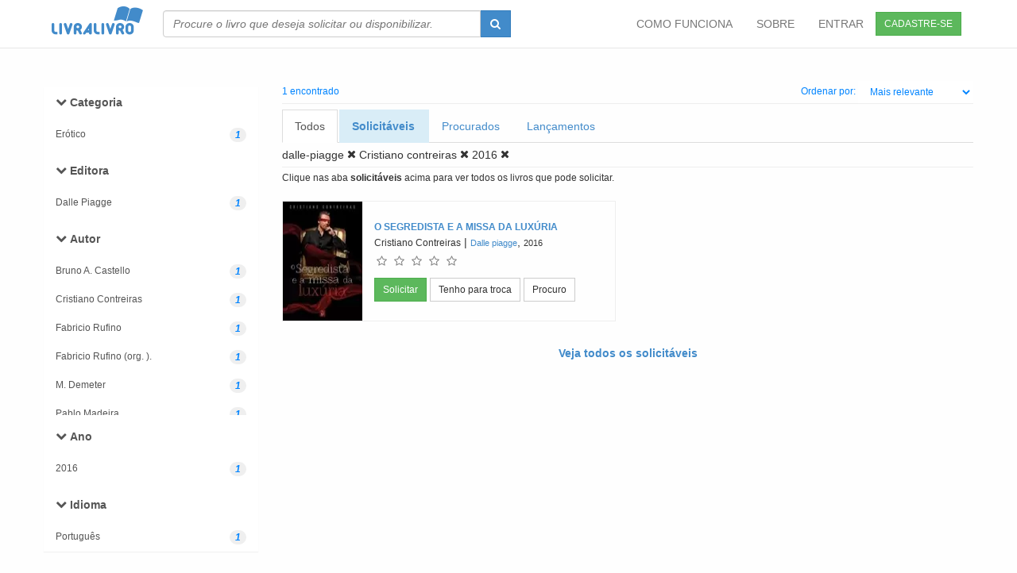

--- FILE ---
content_type: text/html; charset=utf-8
request_url: https://livralivro.com.br/livros/editora/dalle-piagge.html?author=cristiano+contreiras&keyword=dalle-piagge&year=2016
body_size: 5316
content:
<!DOCTYPE HTML PUBLIC "-//W3C//DTD HTML 4.01 Transitional//EN" "http://www.w3.org/TR/html4/loose.dtd">
<html xmlns="http://www.w3.org/1999/xhtml" xml:lang="pt-BR" lang="pt-BR">
	<head>
		<meta name="csrf-param" content="authenticity_token" />
<meta name="csrf-token" content="ij36chO1ipYSTdeHl9vG2AouMr59SUkLV5VTmR2To3/3NGDsGb1gbqQWQWfRHIu4XH/gRRP9S07mdm46GOblTw==" />
		

		<title> Livros - dalle piagge </title>


    <!-- Prefetch DNS for external assets -->

    <link rel="dns-prefetch" href="//www.google-analytics.com">


    <!-- Preconnect for external assets -->

    <link rel="preconnect" href="//www.google-analytics.com" crossorigin>


		<meta http-equiv="content-type" content="text/html; charset=UTF-8" />
		<meta name="viewport" content="width=device-width, initial-scale=1.0"/>
		<meta name="DISTRIBUTION" CONTENT="GLOBAL"/>
		<meta name="AUTHOR" CONTENT="Livra Livro"/>
		<META NAME="GOOGLEBOT" CONTENT="NOARCHIVE"/>

		<meta name="facebook-domain-verification" content="73fwjjate30dsh5znsys7cda94ydmo" />

		<meta property="og:title" content="Troca de livros usados - consumo de colaborativo de livros." />
		<meta property="og:description" content="Troca de livros - Trocar livros é no livralivro.com.br. Trocando livros novos e usado você aumenta seu conhecimento e gasta pouco." />
		<meta property="og:type" content="website" />

		<meta property="og:site_name" content="LivraLivro" />
		<meta property="fb:app_id" content="178866218848085" />
		<meta property="og:image" content="https://livralivro.com.br/small.png" />
		<meta property="og:url" content="https://livralivro.com.br" />
		<meta name="KEYWORDS" CONTENT="Livros,,dalle,piagge" />
		<meta name="DESCRIPTION" CONTENT="Livro - Livros - dalle piagge"/>

      <meta name="ROBOTS" CONTENT="INDEX, FOLLOW"/>
      <meta name="REVISIT-AFTER" CONTENT="1 WEEK"/>



    

    <link rel="preload" as="font" href="/fonts/icomoon.woff2" type="font/woff2" crossorigin="anonymous">

    <link rel="preload" as="font" href="/fonts/livralivro.woff?-kv4fbn" type="font/woff" crossorigin="anonymous">

    <link defer href="/css/font-awesome.min.css" rel="stylesheet"  crossorigin="anonymous">

    <link rel="manifest" href="/manifest.json" />
		
		<link rel="stylesheet" media="screen" href="/assets/application-b630b069c3b19f38c8f5a310ffb20b0edf982bd634ba962869d94697d243690a.css" />


		<script src="/assets/application-ef1f4b6016f81f78229bbd8c8a6705306e1f95d70ad735fc77b3bd9800cb2176.js"></script>



		

		<link async rel="shortcut icon" href="/images/favicon.ico" type="image/x-icon" />


  </head>

	<body id=body>

		<!-- Fixed navbar -->

<div class="navbar navbar-default     navbar-fixed-top" style="background-color: white;">
	<div class="container">

		<div class="navbar-header">
			<a href="/" class="logo"    ><i class="livralivro-logo" style="font-size:55px; " ></i></a>
			<button class="navbar-toggle" type="button" data-toggle="collapse" data-target="#navbar-main">
				<span class="icon-bar"></span>
				<span class="icon-bar"></span>
				<span class="icon-bar"></span>
			</button>

		</div>

		<div class="navbar-collapse collapse" id="navbar-main">

			<form class="navbar-form navbar-left hidden-xs hidden-sm" role="search" action="/books/search" >
				<div class="input-group"  >
					<input type="text" class="form-control book_search"  style="font-style:italic; min-width: 400px; width:100%;"  name="keyword" id=  "book_search"  autocomplete ="off"  placeholder="Procure o livro que deseja solicitar ou disponibilizar." />
					<div class="input-group-btn">
						<button type="submit" class="btn btn-primary " style="height:34px;">
							<span class="fa fa-search"></span>
						</button>
					</div>
				</div>
			</form>

			<a href="/users/sign_up" class=" pull-right btn btn-sm btn-success" style="margin: 15px; ">CADASTRE-SE </a>
			<ul class="nav navbar-nav navbar-right">


          <li  >
            <a href="/como_funciona.html">COMO FUNCIONA</a>
          </li>
          <li  >
            <a href="/about">SOBRE</a>
          </li>



          <li  >
            <a href="/users/sign_in" > ENTRAR</a>
          </li>


			</ul>

		</div><!--/.nav-collapse -->
	</div>

</div>




<!-- end header -->






<form class="  hidden-md hidden-lg" role="search" action="/books/search" style="position:relative; top: 0px; margin:10px;" >

	<div class="input-group" >
		<input type="text" class="form-control book_search" name="keyword" class="font-style:italic;" id=  "book_search"  autocomplete ="off"  placeholder="Procure o livro que deseja solicitar ou disponibilizar." />
		<div class="input-group-btn">
			<button type="submit" class="btn btn-primary " style="height:34px;">
				<span class="fa fa-search"></span>
			</button>
		</div>
	</div>

</form>





		<div id="wrap">
      <br>
<div class="container">
	<br>
<div class="row">
	<div class="col-lg-3">
		<style>
  .noround {
    border-radius: 0px;
    border:none;
  }
</style>

<div id="menu">
  <div class="panel  list-group noround">

      <a style="margin-top: 7px;margin-bottom: 2px;" href="#" class="list-group-item no noround"  data-toggle="collapse"  data-target="#searchlist-category" data-parent="#menu"><i class="fa fa-chevron-down" >  </i> <b >Categoria</b></a>



      <div  class="sublinks  collapse in noround" style="overflow-y:auto; max-height: 200px; border-bottom: 1px;" id="searchlist-category" >


          <a href = "/books/search?author=cristiano+contreiras&amp;keyword=dalle-piagge&amp;year=2016&amp;controller=books&amp;action=search&amp;facet=editora&amp;slug=dalle-piagge&amp;format=html&amp;page=1&amp;category=erótico"  class= "list-group-item noround small">
            <span>Erótico</span> <i class="badge">1</i>
          </a>

      </div>


      <a style="margin-top: 7px;margin-bottom: 2px;" href="#" class="list-group-item no noround"  data-toggle="collapse"  data-target="#searchlist-publisher" data-parent="#menu"><i class="fa fa-chevron-down" >  </i> <b >Editora</b></a>



      <div  class="sublinks  collapse in noround" style="overflow-y:auto; max-height: 200px; border-bottom: 1px;" id="searchlist-publisher" >


          <a href = "/books/search?author=cristiano+contreiras&amp;keyword=dalle-piagge&amp;year=2016&amp;controller=books&amp;action=search&amp;facet=editora&amp;slug=dalle-piagge&amp;format=html&amp;page=1&amp;publisher=dalle+piagge"  class= "list-group-item noround small">
            <span>Dalle Piagge</span> <i class="badge">1</i>
          </a>

      </div>


      <a style="margin-top: 7px;margin-bottom: 2px;" href="#" class="list-group-item no noround"  data-toggle="collapse"  data-target="#searchlist-author" data-parent="#menu"><i class="fa fa-chevron-down" >  </i> <b >Autor</b></a>



      <div  class="sublinks  collapse in noround" style="overflow-y:auto; max-height: 200px; border-bottom: 1px;" id="searchlist-author" >


          <a href = "/books/search?author=bruno+a.+castello&amp;keyword=dalle-piagge&amp;year=2016&amp;controller=books&amp;action=search&amp;facet=editora&amp;slug=dalle-piagge&amp;format=html&amp;page=1"  class= "list-group-item noround small">
            <span>Bruno A. Castello</span> <i class="badge">1</i>
          </a>

          <a href = "/books/search?author=cristiano+contreiras&amp;keyword=dalle-piagge&amp;year=2016&amp;controller=books&amp;action=search&amp;facet=editora&amp;slug=dalle-piagge&amp;format=html&amp;page=1"  class= "list-group-item noround small">
            <span>Cristiano Contreiras</span> <i class="badge">1</i>
          </a>

          <a href = "/books/search?author=fabricio+rufino&amp;keyword=dalle-piagge&amp;year=2016&amp;controller=books&amp;action=search&amp;facet=editora&amp;slug=dalle-piagge&amp;format=html&amp;page=1"  class= "list-group-item noround small">
            <span>Fabricio Rufino</span> <i class="badge">1</i>
          </a>

          <a href = "/books/search?author=fabricio+rufino+(org.+).&amp;keyword=dalle-piagge&amp;year=2016&amp;controller=books&amp;action=search&amp;facet=editora&amp;slug=dalle-piagge&amp;format=html&amp;page=1"  class= "list-group-item noround small">
            <span>Fabricio Rufino (org. ).</span> <i class="badge">1</i>
          </a>

          <a href = "/books/search?author=m.+demeter&amp;keyword=dalle-piagge&amp;year=2016&amp;controller=books&amp;action=search&amp;facet=editora&amp;slug=dalle-piagge&amp;format=html&amp;page=1"  class= "list-group-item noround small">
            <span>M. Demeter</span> <i class="badge">1</i>
          </a>

          <a href = "/books/search?author=pablo+madeira&amp;keyword=dalle-piagge&amp;year=2016&amp;controller=books&amp;action=search&amp;facet=editora&amp;slug=dalle-piagge&amp;format=html&amp;page=1"  class= "list-group-item noround small">
            <span>Pablo Madeira</span> <i class="badge">1</i>
          </a>

          <a href = "/books/search?author=thamires+rusafa&amp;keyword=dalle-piagge&amp;year=2016&amp;controller=books&amp;action=search&amp;facet=editora&amp;slug=dalle-piagge&amp;format=html&amp;page=1"  class= "list-group-item noround small">
            <span>Thamires Rusafa</span> <i class="badge">1</i>
          </a>

      </div>


      <a style="margin-top: 7px;margin-bottom: 2px;" href="#" class="list-group-item no noround"  data-toggle="collapse"  data-target="#searchlist-year" data-parent="#menu"><i class="fa fa-chevron-down" >  </i> <b >Ano</b></a>



      <div  class="sublinks  collapse in noround" style="overflow-y:auto; max-height: 200px; border-bottom: 1px;" id="searchlist-year" >


          <a href = "/books/search?author=cristiano+contreiras&amp;keyword=dalle-piagge&amp;year=2016&amp;controller=books&amp;action=search&amp;facet=editora&amp;slug=dalle-piagge&amp;format=html&amp;page=1"  class= "list-group-item noround small">
            <span>2016</span> <i class="badge">1</i>
          </a>

      </div>


      <a style="margin-top: 7px;margin-bottom: 2px;" href="#" class="list-group-item no noround"  data-toggle="collapse"  data-target="#searchlist-language" data-parent="#menu"><i class="fa fa-chevron-down" >  </i> <b >Idioma</b></a>



      <div  class="sublinks  collapse in noround" style="overflow-y:auto; max-height: 200px; border-bottom: 1px;" id="searchlist-language" >


          <a href = "/books/search?author=cristiano+contreiras&amp;keyword=dalle-piagge&amp;year=2016&amp;controller=books&amp;action=search&amp;facet=editora&amp;slug=dalle-piagge&amp;format=html&amp;page=1&amp;language=pt"  class= "list-group-item noround small">
            <span>Português</span> <i class="badge">1</i>
          </a>

      </div>


  </div>
</div>

<div class="visible-xs visible-sm" id="xs-check"></div>
<script>
    if( $("#xs-check").is(":visible")){
        $(".noround").removeClass("in");
    }

</script>


	</div>
	<div class="col-lg-9">

		<div    class="gothanbold twelve blue"  >
	<table width="100%">
		<tr>
			<td align="left"> 1  encontrado </td>
			<td align="right">
			Ordenar por: <select class="btn btn-sm   " onchange="window.location.href=this.value" style="background-color: white" id="sel1">
				<option  value="/livros/editora/dalle-piagge.html?author=cristiano+contreiras&amp;keyword=dalle-piagge&amp;year=2016">Mais relevante</option>
				<option  value="/livros/editora/dalle-piagge.html?author=cristiano+contreiras&amp;keyword=dalle-piagge&amp;order=total_wishes&amp;year=2016">Mais procurado</option>
				<option  value="/livros/editora/dalle-piagge.html?author=cristiano+contreiras&amp;keyword=dalle-piagge&amp;order=rates&amp;year=2016">Mais bem avaliado</option>
				<option  value="/livros/editora/dalle-piagge.html?author=cristiano+contreiras&amp;keyword=dalle-piagge&amp;order=zivrosrank&amp;year=2016">Mais premiado</option>
				<option  value="/livros/editora/dalle-piagge.html?author=cristiano+contreiras&amp;keyword=dalle-piagge&amp;order=refreshed_at&amp;year=2016">Mais recentes</option>
			</select></td>

		</tr>
	</table>

</div>

<hr style="margin-top:0px; margin-bottom: 7px;">
<ul class="nav nav-tabs  " style=" margin-bottom: 5px;">

	<li class="active" >
		<a   href="/livros/editora/dalle-piagge.html?author=cristiano+contreiras&amp;keyword=dalle-piagge&amp;page=1"  >Todos </a>
	</li>
	<li title="Todos os livros que pode solicitar no momento" data-toggle="tooltip" class="bg-info "  >
		<a   href="/livros/editora/dalle-piagge.html?author=cristiano+contreiras&amp;keyword=dalle-piagge&amp;page=1&amp;requestable=true&amp;year=2016"  ><b>Solicitáveis</b></a>
	</li>
	<li title="Todos os livros que procurados no momento" data-toggle="tooltip" class=""  >
		<a   href="/livros/editora/dalle-piagge.html?author=cristiano+contreiras&amp;keyword=dalle-piagge&amp;page=1&amp;wished=true&amp;year=2016"  >Procurados </a>
	</li>
	<li class=" "  >
		<a   href="/livros/editora/dalle-piagge.html?author=cristiano+contreiras&amp;keyword=dalle-piagge&amp;page=1&amp;year=2026"  >Lançamentos</a>
	</li>	
</ul>

<a  class="black" href="/livros/editora/dalle-piagge.html?author=cristiano+contreiras&amp;page=1&amp;year=2016" >dalle-piagge <span class='fa fa-times'></span></a>   





    <a   class="black" title="Remover filtro"  href="/livros/editora/dalle-piagge.html?keyword=dalle-piagge&amp;page=1&amp;year=2016" >Cristiano contreiras <span class='fa fa-times'></span></a>
  

    <a   class="black" title="Remover filtro"  href="/livros/editora/dalle-piagge.html?author=cristiano+contreiras&amp;keyword=dalle-piagge&amp;page=1" >2016 <span class='fa fa-times'></span></a>
  








<hr style="margin-top: 5px;margin-bottom: 5px;">
<small> Clique nas aba <b>solicitáveis</b> acima para ver todos os livros que pode solicitar. </small>
    <br> <br>

		<div class="row">


			<div class="col-lg-6 col-md-6  ">
				
<div class="bookunit" >
	<table>
		<tr>
			<td valign="top" >

				 <a  href = "/books/show/609783?recommender=search"  border ="0">
           <picture>
             <source srcset="/uploads/book/img/060/webp_small_8569849060.webp" type="image/webp">
             <img loading="lazy" alt= "O Segredista e a Missa da Luxúria" class=" pull-left" style="margin-right:15px;  height:150px;max-width:100px;" src="/uploads/book/img/060/small_8569849060.jpg" onerror="this.src='/images/blank.gif'" border="0"   >
          </picture>

					</a>

				</td>
			<td style="position:relative;">

				<a  href = "/books/show/609783?recommender=search" class = 'gothanmedium twelve  ' border ="0" title = "Clique para ver detalhes"><b>O SEGREDISTA E A MISSA DA LUXÚRIA</b></a> 


			<br>
			<a title="Clique para ver todos os livros desse autor(a)" class="gothanmedium twelve black " href="/livros/editora/dalle-piagge.html?author=cristiano+contreiras&amp;keyword=dalle-piagge&amp;year=2016">Cristiano Contreiras</a>
        
			|
			<a title="Clique para ver todos os livros dessa editora" class="gothanmedium eleven " href="/livros/editora/dalle-piagge.html?author=cristiano+contreiras&amp;keyword=dalle-piagge&amp;publisher=dalle+piagge&amp;year=2016">Dalle piagge</a>, <a class="black gothanmedium eleven " href="/livros/editora/dalle-piagge.html?author=cristiano+contreiras&amp;keyword=dalle-piagge&amp;year=2016">2016</a>

			<br>


			<div id="starupdate609783"  style="margin-bottom: 10px;">
				<span data-dimension="quality" class="star" data-rating="0" data-id="609783" data-classname="Book" data-disable-after-rate="true" data-star-count="5"></span>
				
			</div>

            <a title="Veja os usuários que disponibilizaram este livro e solicite-o." data-toggle="" data-placement="top" class="btn btn-success btn-sm " href="/requestedbooks/preselect/609783?recommender=search">Solicitar</a>


          <span data-toggle="" data-placement="top"  id = "btngc609783" >

    <a  href="/availablebooks/precreate/609783" class="btn btn-default btn-sm" title="Clique para disponibilizar para troca." data-placement="top" onclick="$(this).tooltip('destroy')"  data-toggle="">Tenho <span class="hidden-md hidden-sm hidden-xs">para troca</span>  </a>

<a  data-remote="true" data-method="get"  class="btn btn-default btn-sm" data-update="btngc609783" data-placement="top" onclick="$(this).tooltip('destroy')"  data-toggle="" href="/wishedbooks/create/609783?ajax=true" title="Clique adicionar na sua lista de procurados. Você receberá uma notificação quando o livros for disponibilizado por outro usuário.">Procuro</a>

          </span>








			</td>
		</tr>
	</table>
 
</div>


			</div>

		</div>
		<div class="row" >
			<div class="col-lg-12   col-md-8 col-sm-6" >
				<center>
					


            <br>
          <a   href="/livros/editora/dalle-piagge.html?author=cristiano+contreiras&amp;keyword=dalle-piagge&amp;page=1&amp;requestable=true&amp;year=2016"  ><b> Veja todos os solicitáveis</b></a>
          <br>
				</center>
			</div>
		</div>

	</div>

</div>

</div>
<div class="container">
	

</div>
<br>

			<div id="push"></div>

		</div>
		<!-- start footer -->
<div id="footer" >
	<div class="container">
		<div class="row">
			<div class="col-lg-3">
				<i class="livralivro-logo" style="font-size:50px;"></i>
				<br>
				<div style="text-align: none;margin-left:10px;font-size: 13px; " >
					Há mais de 17 anos trocando livros. O Livralivro é um projeto pessoal e gratuito sem fins lucrativos.
					O Livralivro foi descontinuado e será encerrado em 2026.
				</div>

			</div>
			<div class="col-lg-3">
<h5>Sobre</h5>
				<ul>
					<li  >
							<a href="/como_funciona.html">Como Funciona</a>
						</li>
					 

					<li>
						<a href="/about">Sobre</a>
					</li>
					<li>
						<a href="/welcome/plans">Planos</a>
					</li>

						

					<li>
						<a href="/term">Termo de Serviço</a>
					</li>
					<li>
						<a href="/privacy">Política de Privacidade</a>
					</li>
				</ul>
			</div>
			<div class="col-lg-3">
				<h5>Ajuda</h5>
				<ul>

					<ul>
						
						<li>
							<a href="/faq">Perguntas Frequentes (FAQ)</a>
						</li>

					 
						<li>
							<a href="/problems/index">Contato</a>
						</li>

					</ul>

			</div>
			<div class="col-lg-3">


				<br>

        <h5>Certificação</h5>
        <a target="_blank" href="https://www.google.com/transparencyreport/safebrowsing/diagnostic/?hl=pt-BR#url=livralivro.com.br">
          <img alt="selo safe browsing" loading="lazy" src="/safebrowsing.png" width="30"  height="32"/></a>
        <img alt="selo ssl" loading="lazy" src="/selo-ssl.svg" hspace="20" height="34" width="50"/>
        <img alt="selo internet segura" loading="lazy" src="/internetsegura.png" width="50" height="33"/>
			</div>
		</div>
		<div class="row">
			<div class="col-lg-12">

				<center>
					&copy;2009-2023 LivraLivro.com.br &middot; <span  > Feito em BH com <i  class="  fa fa-heart"></i> </span> &middot;   Todos os direitos reservados
					<br>
					<br>

				</center>
			</div>
		</div>
	</div>
</div>
<!-- end footer -->




	</body>
</html>

<!-- Global site tag (gtag.js) - Google Analytics -->
<script async src="https://www.googletagmanager.com/gtag/js?id=UA-2183990-6"></script>
<script>
    window.dataLayer = window.dataLayer || [];
    function gtag(){dataLayer.push(arguments);}
    gtag('js', new Date());

    gtag('config', 'UA-2183990-6');
</script>
<script>
	function add_remote_event() {

		$('a[data-remote]').off("ajax:complete");
		$('a[data-remote]').off("ajax:beforeSend");
		$('form[data-remote]').off("ajax:complete");

		$('a[data-remote]').on('ajax:beforeSend', function(event, xhr) {
			$(this).addClass("disabled");
		});
		$('a[data-remote]').on('ajax:complete', function(event, xhr) {
			$(this).removeClass("disabled");
			if ($(this).attr('data-update') != null) {
				$('#' + $(this).attr('data-update')).html(xhr.responseText);
			} else if ($(this).attr('data-remove') != null) {
				$('#' + $(this).attr('data-remove')).remove();

			} else {
				$(this).html(xhr.responseText);
			}
			add_remote_event();
		});

		$('form[data-remote]').on('ajax:complete', function(event, xhr) {
			if ($(this).attr('data-update') != null) {
				$('#' + $(this).attr('data-update')).html(xhr.responseText);
			} else if ($(this).attr('data-append') != null) {
				$('#' + $(this).attr('data-append')).append(xhr.responseText);
			} else if ($(this).attr('data-insert') != null) {
				$('#' + $(this).attr('data-insert')).prepend(xhr.responseText);
			}
			add_remote_event();
		});
	}

	add_remote_event();

</script>



--- FILE ---
content_type: image/svg+xml
request_url: https://livralivro.com.br/selo-ssl.svg
body_size: 7816
content:
<?xml version="1.0" encoding="utf-8"?>
<!-- Generator: Adobe Illustrator 16.0.0, SVG Export Plug-In . SVG Version: 6.00 Build 0)  -->
<!DOCTYPE svg PUBLIC "-//W3C//DTD SVG 1.1//EN" "http://www.w3.org/Graphics/SVG/1.1/DTD/svg11.dtd">
<svg version="1.1" id="Camada_1" xmlns="http://www.w3.org/2000/svg" xmlns:xlink="http://www.w3.org/1999/xlink" x="0px" y="0px"
	 width="428.325px" height="287.1px" viewBox="0 0 428.325 287.1" enable-background="new 0 0 428.325 287.1" xml:space="preserve">
<g>
	<defs>
		<rect id="SVGID_1_" width="428.325" height="287.1"/>
	</defs>
	<clipPath id="SVGID_2_">
		<use xlink:href="#SVGID_1_"  overflow="visible"/>
	</clipPath>
	<path clip-path="url(#SVGID_2_)" fill="#FFFFFF" d="M385.367,66.131H183.453c-8.539-36.864-41.648-64.424-81.069-64.424
		c-45.882,0-83.21,37.327-83.21,83.21v10.552c-1.862,0.816-3.021,1.371-3.431,1.571l-8.187,4.22l-1.975,8.429l-0.085,0.374
		c-13.49,61.589,11.648,105.237,35.114,131.014c24.723,27.136,52.611,40.161,53.999,40.798l7.668,3.365l7.609-3.247l0.54-0.242
		c0.764-0.354,17.379-8.161,36.145-23.882h238.796c22.746,0,41.252-18.504,41.252-41.249V107.381
		C426.619,84.635,408.113,66.131,385.367,66.131"/>
	<path clip-path="url(#SVGID_2_)" fill="#F39221" d="M102.268,287.1l-8.345-3.662c-1.22-0.561-29.56-13.756-54.573-41.211
		C15.61,216.152-9.82,171.995,3.829,109.698l2.244-9.595l8.888-4.58c0.366-0.179,1.203-0.58,2.507-1.164v-9.442
		C17.467,38.093,55.562,0,102.383,0c39.288,0,72.986,26.421,82.417,64.424h200.567c23.687,0,42.958,19.271,42.958,42.957V216.62
		c0,23.688-19.271,42.956-42.958,42.956H147.189c-18.823,15.668-35.348,23.401-36.048,23.724L102.268,287.1z M9.04,102.417
		l-1.877,8.018C-6.172,171.301,18.677,214.45,41.874,239.927c24.549,26.947,52.279,39.86,53.45,40.396l6.964,3.057l7.441-3.187
		c0.67-0.311,17.072-7.984,35.744-23.633l0.476-0.398h239.419c21.807,0,39.544-17.739,39.544-39.542V107.381
		c0-21.804-17.737-39.543-39.544-39.543H182.096l-0.307-1.322c-8.607-37.154-41.261-63.102-79.406-63.102
		c-44.942,0-81.503,36.562-81.503,81.503v11.668l-1.023,0.448c-1.824,0.8-2.964,1.345-3.367,1.54L9.04,102.417z"/>
</g>
<g>
	<defs>
		<path id="SVGID_3_" d="M56.238,85.798c0-25.445,20.699-46.148,46.146-46.148c25.446,0,46.145,20.703,46.145,46.148v50.782H56.238
			V85.798z M37.436,84.916v71.347h129.896V84.916c0-35.811-29.137-64.946-64.948-64.946C66.573,19.97,37.436,49.105,37.436,84.916"
			/>
	</defs>
	<clipPath id="SVGID_4_">
		<use xlink:href="#SVGID_3_"  overflow="visible"/>
	</clipPath>
	<rect x="56.238" y="39.651" clip-path="url(#SVGID_4_)" fill="#D1D1D1" width="92.291" height="1.381"/>
	<rect x="56.238" y="41.032" clip-path="url(#SVGID_4_)" fill="#D0D0D0" width="92.291" height="1.915"/>
	<rect x="56.238" y="42.946" clip-path="url(#SVGID_4_)" fill="#CFCFCF" width="92.291" height="1.915"/>
	<rect x="56.238" y="44.861" clip-path="url(#SVGID_4_)" fill="#CECECE" width="92.291" height="1.915"/>
	<rect x="56.238" y="46.776" clip-path="url(#SVGID_4_)" fill="#CDCDCD" width="92.291" height="1.915"/>
	<rect x="56.238" y="48.691" clip-path="url(#SVGID_4_)" fill="#CCCCCC" width="92.291" height="1.915"/>
	<rect x="56.238" y="50.605" clip-path="url(#SVGID_4_)" fill="#CBCBCB" width="92.291" height="1.915"/>
	<rect x="56.238" y="52.52" clip-path="url(#SVGID_4_)" fill="#CBCBCB" width="92.291" height="1.915"/>
	<rect x="56.238" y="54.435" clip-path="url(#SVGID_4_)" fill="#CACACA" width="92.291" height="1.915"/>
	<rect x="56.238" y="56.349" clip-path="url(#SVGID_4_)" fill="#CACACA" width="92.291" height="1.915"/>
	<rect x="56.238" y="58.264" clip-path="url(#SVGID_4_)" fill="#C9C9C9" width="92.291" height="1.915"/>
	<rect x="56.238" y="60.179" clip-path="url(#SVGID_4_)" fill="#C9C9C9" width="92.291" height="1.915"/>
	<rect x="56.238" y="62.094" clip-path="url(#SVGID_4_)" fill="#C8C8C8" width="92.291" height="1.915"/>
	<rect x="56.238" y="64.008" clip-path="url(#SVGID_4_)" fill="#C8C8C8" width="92.291" height="1.915"/>
	<rect x="56.238" y="65.923" clip-path="url(#SVGID_4_)" fill="#C8C8C8" width="92.291" height="1.915"/>
	<rect x="56.238" y="67.838" clip-path="url(#SVGID_4_)" fill="#C8C8C8" width="92.291" height="1.915"/>
	<rect x="56.238" y="69.752" clip-path="url(#SVGID_4_)" fill="#C8C8C8" width="92.291" height="1.915"/>
	<rect x="56.238" y="71.668" clip-path="url(#SVGID_4_)" fill="#C8C8C8" width="92.291" height="2.014"/>
	<rect x="56.238" y="73.682" clip-path="url(#SVGID_4_)" fill="#C8C8C8" width="92.291" height="2.014"/>
	<rect x="56.238" y="75.696" clip-path="url(#SVGID_4_)" fill="#C8C8C8" width="92.291" height="2.014"/>
	<rect x="56.238" y="77.71" clip-path="url(#SVGID_4_)" fill="#C7C7C7" width="92.291" height="2.014"/>
	<rect x="56.238" y="79.724" clip-path="url(#SVGID_4_)" fill="#C7C7C7" width="92.291" height="2.014"/>
	<rect x="56.238" y="81.738" clip-path="url(#SVGID_4_)" fill="#C7C7C7" width="92.291" height="2.014"/>
	<rect x="56.238" y="83.753" clip-path="url(#SVGID_4_)" fill="#C6C6C6" width="92.291" height="2.014"/>
	<rect x="56.238" y="85.767" clip-path="url(#SVGID_4_)" fill="#C6C6C6" width="92.291" height="2.014"/>
	<rect x="56.238" y="87.781" clip-path="url(#SVGID_4_)" fill="#C5C5C5" width="92.291" height="2.014"/>
	<rect x="56.238" y="89.795" clip-path="url(#SVGID_4_)" fill="#C5C5C5" width="92.291" height="2.014"/>
	<rect x="56.238" y="91.809" clip-path="url(#SVGID_4_)" fill="#C4C4C4" width="92.291" height="2.014"/>
	<rect x="56.238" y="93.824" clip-path="url(#SVGID_4_)" fill="#C3C3C3" width="92.291" height="2.014"/>
	<rect x="56.238" y="95.838" clip-path="url(#SVGID_4_)" fill="#C3C3C2" width="92.291" height="2.014"/>
	<rect x="56.238" y="97.852" clip-path="url(#SVGID_4_)" fill="#C2C2C2" width="92.291" height="2.014"/>
	<rect x="56.238" y="99.866" clip-path="url(#SVGID_4_)" fill="#C1C1C1" width="92.291" height="2.014"/>
	<rect x="56.238" y="101.88" clip-path="url(#SVGID_4_)" fill="#C0C0C0" width="92.291" height="2.014"/>
	<rect x="56.238" y="103.894" clip-path="url(#SVGID_4_)" fill="#BFBFBF" width="92.291" height="2.014"/>
	<rect x="56.238" y="105.909" clip-path="url(#SVGID_4_)" fill="#BEBEBE" width="92.291" height="2.014"/>
	<rect x="56.238" y="107.923" clip-path="url(#SVGID_4_)" fill="#BDBDBD" width="92.291" height="2.014"/>
	<rect x="56.238" y="109.937" clip-path="url(#SVGID_4_)" fill="#BCBCBC" width="92.291" height="2.014"/>
	<rect x="56.238" y="111.951" clip-path="url(#SVGID_4_)" fill="#BBBBBB" width="92.291" height="2.014"/>
	<rect x="56.238" y="113.965" clip-path="url(#SVGID_4_)" fill="#BABABA" width="92.291" height="2.014"/>
	<rect x="56.238" y="115.98" clip-path="url(#SVGID_4_)" fill="#B9B9B9" width="92.291" height="2.014"/>
	<rect x="56.238" y="117.994" clip-path="url(#SVGID_4_)" fill="#B8B8B8" width="92.291" height="2.014"/>
	<rect x="56.238" y="120.008" clip-path="url(#SVGID_4_)" fill="#B7B7B7" width="92.291" height="2.014"/>
	<rect x="56.238" y="122.022" clip-path="url(#SVGID_4_)" fill="#B6B6B5" width="92.291" height="2.014"/>
	<rect x="56.238" y="124.036" clip-path="url(#SVGID_4_)" fill="#B5B5B4" width="92.291" height="2.014"/>
	<rect x="56.238" y="126.05" clip-path="url(#SVGID_4_)" fill="#B3B3B3" width="92.291" height="2.014"/>
	<rect x="56.238" y="128.065" clip-path="url(#SVGID_4_)" fill="#B2B2B2" width="92.291" height="2.014"/>
	<rect x="56.238" y="130.079" clip-path="url(#SVGID_4_)" fill="#B1B1B0" width="92.291" height="2.014"/>
	<rect x="56.238" y="132.093" clip-path="url(#SVGID_4_)" fill="#AFAFAF" width="92.291" height="2.014"/>
	<rect x="56.238" y="134.107" clip-path="url(#SVGID_4_)" fill="#AEAEAD" width="92.291" height="2.014"/>
	<rect x="56.238" y="136.121" clip-path="url(#SVGID_4_)" fill="#ADADAC" width="92.291" height="0.459"/>
	<path clip-path="url(#SVGID_4_)" fill="#E3E3E3" d="M167.332,19.97H37.437H167.332z"/>
	<rect x="37.436" y="19.97" clip-path="url(#SVGID_4_)" fill="#E3E3E3" width="129.895" height="1.915"/>
	<rect x="37.436" y="21.885" clip-path="url(#SVGID_4_)" fill="#E1E1E1" width="129.895" height="1.915"/>
	<rect x="37.436" y="23.799" clip-path="url(#SVGID_4_)" fill="#DFDFDF" width="129.895" height="1.915"/>
	<rect x="37.436" y="25.714" clip-path="url(#SVGID_4_)" fill="#DDDDDD" width="129.895" height="1.915"/>
	<rect x="37.436" y="27.629" clip-path="url(#SVGID_4_)" fill="#DBDBDB" width="129.895" height="1.915"/>
	<rect x="37.436" y="29.543" clip-path="url(#SVGID_4_)" fill="#D9D9D9" width="129.895" height="1.915"/>
	<rect x="37.436" y="31.458" clip-path="url(#SVGID_4_)" fill="#D7D7D7" width="129.895" height="1.915"/>
	<rect x="37.436" y="33.373" clip-path="url(#SVGID_4_)" fill="#D6D6D6" width="129.895" height="1.915"/>
	<rect x="37.436" y="35.288" clip-path="url(#SVGID_4_)" fill="#D4D4D4" width="129.895" height="1.915"/>
	<rect x="37.436" y="37.202" clip-path="url(#SVGID_4_)" fill="#D3D3D3" width="129.895" height="1.915"/>
	<rect x="37.436" y="39.117" clip-path="url(#SVGID_4_)" fill="#D1D1D1" width="129.895" height="1.915"/>
	<rect x="37.436" y="41.032" clip-path="url(#SVGID_4_)" fill="#D0D0D0" width="129.895" height="1.915"/>
	<rect x="37.436" y="42.946" clip-path="url(#SVGID_4_)" fill="#CFCFCF" width="129.895" height="1.915"/>
	<rect x="37.436" y="44.861" clip-path="url(#SVGID_4_)" fill="#CECECE" width="129.895" height="1.915"/>
	<rect x="37.436" y="46.776" clip-path="url(#SVGID_4_)" fill="#CDCDCD" width="129.895" height="1.915"/>
	<rect x="37.436" y="48.691" clip-path="url(#SVGID_4_)" fill="#CCCCCC" width="129.895" height="1.915"/>
	<rect x="37.436" y="50.605" clip-path="url(#SVGID_4_)" fill="#CBCBCB" width="129.895" height="1.915"/>
	<rect x="37.436" y="52.52" clip-path="url(#SVGID_4_)" fill="#CBCBCB" width="129.895" height="1.915"/>
	<rect x="37.436" y="54.435" clip-path="url(#SVGID_4_)" fill="#CACACA" width="129.895" height="1.915"/>
	<rect x="37.436" y="56.349" clip-path="url(#SVGID_4_)" fill="#CACACA" width="129.895" height="1.915"/>
	<rect x="37.436" y="58.264" clip-path="url(#SVGID_4_)" fill="#C9C9C9" width="129.895" height="1.915"/>
	<rect x="37.436" y="60.179" clip-path="url(#SVGID_4_)" fill="#C9C9C9" width="129.895" height="1.915"/>
	<rect x="37.436" y="62.094" clip-path="url(#SVGID_4_)" fill="#C8C8C8" width="129.895" height="1.915"/>
	<rect x="37.436" y="64.008" clip-path="url(#SVGID_4_)" fill="#C8C8C8" width="129.895" height="1.915"/>
	<rect x="37.436" y="65.923" clip-path="url(#SVGID_4_)" fill="#C8C8C8" width="129.895" height="1.915"/>
	<rect x="37.436" y="67.838" clip-path="url(#SVGID_4_)" fill="#C8C8C8" width="129.895" height="1.915"/>
	<rect x="37.436" y="69.752" clip-path="url(#SVGID_4_)" fill="#C8C8C8" width="129.895" height="1.915"/>
	<rect x="37.436" y="71.668" clip-path="url(#SVGID_4_)" fill="#C8C8C8" width="129.895" height="2.014"/>
	<rect x="37.436" y="73.682" clip-path="url(#SVGID_4_)" fill="#C8C8C8" width="129.895" height="2.014"/>
	<rect x="37.436" y="75.696" clip-path="url(#SVGID_4_)" fill="#C8C8C8" width="129.895" height="2.014"/>
	<rect x="37.436" y="77.71" clip-path="url(#SVGID_4_)" fill="#C7C7C7" width="129.895" height="2.014"/>
	<rect x="37.436" y="79.724" clip-path="url(#SVGID_4_)" fill="#C7C7C7" width="129.895" height="2.014"/>
	<rect x="37.436" y="81.738" clip-path="url(#SVGID_4_)" fill="#C7C7C7" width="129.895" height="2.014"/>
	<rect x="37.436" y="83.753" clip-path="url(#SVGID_4_)" fill="#C6C6C6" width="129.895" height="2.014"/>
	<rect x="37.436" y="85.767" clip-path="url(#SVGID_4_)" fill="#C6C6C6" width="129.895" height="2.014"/>
	<rect x="37.436" y="87.781" clip-path="url(#SVGID_4_)" fill="#C5C5C5" width="129.895" height="2.014"/>
	<rect x="37.436" y="89.795" clip-path="url(#SVGID_4_)" fill="#C5C5C5" width="129.895" height="2.014"/>
	<rect x="37.436" y="91.809" clip-path="url(#SVGID_4_)" fill="#C4C4C4" width="129.895" height="2.014"/>
	<rect x="37.436" y="93.824" clip-path="url(#SVGID_4_)" fill="#C3C3C3" width="129.895" height="2.014"/>
	<rect x="37.436" y="95.838" clip-path="url(#SVGID_4_)" fill="#C3C3C2" width="129.895" height="2.014"/>
	<rect x="37.436" y="97.852" clip-path="url(#SVGID_4_)" fill="#C2C2C2" width="129.895" height="2.014"/>
	<rect x="37.436" y="99.866" clip-path="url(#SVGID_4_)" fill="#C1C1C1" width="129.895" height="2.014"/>
	<rect x="37.436" y="101.88" clip-path="url(#SVGID_4_)" fill="#C0C0C0" width="129.895" height="2.014"/>
	<rect x="37.436" y="103.894" clip-path="url(#SVGID_4_)" fill="#BFBFBF" width="129.895" height="2.014"/>
	<rect x="37.436" y="105.909" clip-path="url(#SVGID_4_)" fill="#BEBEBE" width="129.895" height="2.014"/>
	<rect x="37.436" y="107.923" clip-path="url(#SVGID_4_)" fill="#BDBDBD" width="129.895" height="2.014"/>
	<rect x="37.436" y="109.937" clip-path="url(#SVGID_4_)" fill="#BCBCBC" width="129.895" height="2.014"/>
	<rect x="37.436" y="111.951" clip-path="url(#SVGID_4_)" fill="#BBBBBB" width="129.895" height="2.014"/>
	<rect x="37.436" y="113.965" clip-path="url(#SVGID_4_)" fill="#BABABA" width="129.895" height="2.014"/>
	<rect x="37.436" y="115.98" clip-path="url(#SVGID_4_)" fill="#B9B9B9" width="129.895" height="2.014"/>
	<rect x="37.436" y="117.994" clip-path="url(#SVGID_4_)" fill="#B8B8B8" width="129.895" height="2.014"/>
	<rect x="37.436" y="120.008" clip-path="url(#SVGID_4_)" fill="#B7B7B7" width="129.895" height="2.014"/>
	<rect x="37.436" y="122.022" clip-path="url(#SVGID_4_)" fill="#B6B6B5" width="129.895" height="2.014"/>
	<rect x="37.436" y="124.036" clip-path="url(#SVGID_4_)" fill="#B5B5B4" width="129.895" height="2.014"/>
	<rect x="37.436" y="126.05" clip-path="url(#SVGID_4_)" fill="#B3B3B3" width="129.895" height="2.014"/>
	<rect x="37.436" y="128.065" clip-path="url(#SVGID_4_)" fill="#B2B2B2" width="129.895" height="2.014"/>
	<rect x="37.436" y="130.079" clip-path="url(#SVGID_4_)" fill="#B1B1B0" width="129.895" height="2.014"/>
	<rect x="37.436" y="132.093" clip-path="url(#SVGID_4_)" fill="#AFAFAF" width="129.895" height="2.014"/>
	<rect x="37.436" y="134.107" clip-path="url(#SVGID_4_)" fill="#AEAEAD" width="129.895" height="2.014"/>
	<rect x="37.436" y="136.121" clip-path="url(#SVGID_4_)" fill="#ADADAC" width="129.895" height="2.014"/>
	<rect x="37.436" y="138.135" clip-path="url(#SVGID_4_)" fill="#ABABAB" width="129.895" height="2.014"/>
	<rect x="37.436" y="140.15" clip-path="url(#SVGID_4_)" fill="#AAAAA9" width="129.895" height="2.014"/>
	<rect x="37.436" y="142.164" clip-path="url(#SVGID_4_)" fill="#A8A8A8" width="129.895" height="2.014"/>
	<rect x="37.436" y="144.178" clip-path="url(#SVGID_4_)" fill="#A7A7A6" width="129.895" height="2.014"/>
	<rect x="37.436" y="146.192" clip-path="url(#SVGID_4_)" fill="#A5A5A5" width="129.895" height="2.015"/>
	<rect x="37.436" y="148.207" clip-path="url(#SVGID_4_)" fill="#A4A4A3" width="129.895" height="2.014"/>
	<rect x="37.436" y="150.221" clip-path="url(#SVGID_4_)" fill="#A2A2A1" width="129.895" height="2.014"/>
	<rect x="37.436" y="152.235" clip-path="url(#SVGID_4_)" fill="#A1A1A0" width="129.895" height="2.015"/>
	<rect x="37.436" y="154.25" clip-path="url(#SVGID_4_)" fill="#9F9F9E" width="129.895" height="2.014"/>
	<path clip-path="url(#SVGID_4_)" fill="#9F9F9E" d="M37.436,156.263h129.895H37.436z"/>
</g>
<g>
	<defs>
		<rect id="SVGID_5_" width="428.325" height="287.1"/>
	</defs>
	<clipPath id="SVGID_6_">
		<use xlink:href="#SVGID_5_"  overflow="visible"/>
	</clipPath>
	<path clip-path="url(#SVGID_6_)" fill="#969596" d="M102.383,20.482c35.586,0,64.434,28.848,64.434,64.434v70.834H37.949V84.916
		C37.949,49.33,66.797,20.482,102.383,20.482 M55.724,137.093h93.318V85.799c0-25.77-20.89-46.659-46.659-46.659
		S55.724,60.029,55.724,85.799V137.093 M102.383,19.458c-36.094,0-65.458,29.364-65.458,65.458v70.834v1.024h1.024h128.868h1.025
		v-1.024V84.916C167.842,48.822,138.477,19.458,102.383,19.458 M56.748,136.069v-50.27c0-25.164,20.472-45.635,45.635-45.635
		c25.163,0,45.635,20.471,45.635,45.635v50.27H56.748z"/>
</g>
<g>
	<defs>
		<path id="SVGID_7_" d="M55.724,85.799c0-25.77,20.89-46.66,46.659-46.66c25.77,0,46.66,20.89,46.66,46.66v51.294H55.724V85.799z
			 M50.603,85.799v56.415h103.561V85.799c0-28.553-23.228-51.78-51.78-51.78C73.832,34.019,50.603,57.246,50.603,85.799"/>
	</defs>
	<clipPath id="SVGID_8_">
		<use xlink:href="#SVGID_7_"  overflow="visible"/>
	</clipPath>
	
		<linearGradient id="SVGID_9_" gradientUnits="userSpaceOnUse" x1="0" y1="287.1509" x2="1" y2="287.1509" gradientTransform="matrix(112.4369 30.1274 30.1274 -112.4369 -8599.3223 32360.8066)">
		<stop  offset="0" style="stop-color:#FFFFFF"/>
		<stop  offset="0.1635" style="stop-color:#DCDCDB"/>
		<stop  offset="0.3918" style="stop-color:#B0B0AF"/>
		<stop  offset="0.5074" style="stop-color:#9F9F9E"/>
		<stop  offset="0.6474" style="stop-color:#BEBEBD"/>
		<stop  offset="0.8826" style="stop-color:#EDEDED"/>
		<stop  offset="1" style="stop-color:#FFFFFF"/>
	</linearGradient>
	<polygon clip-path="url(#SVGID_8_)" fill="url(#SVGID_9_)" points="57.54,8.129 181.213,41.267 147.227,168.104 23.554,134.966 	
		"/>
</g>
<g>
	<defs>
		<path id="SVGID_10_" d="M23.628,113.518l-0.241,0.217l-0.049,0.235c-11.822,53.969,10.211,92.221,30.774,114.806
			c22.252,24.426,47.672,36.297,47.928,36.414l0.131,0.06l0.35,0.039l0.213-0.101c1.047-0.489,25.906-12.25,47.922-36.412
			c20.562-22.591,42.595-60.845,30.753-114.898l-0.163-0.31l-0.23-0.113c-1.197-0.587-29.89-14.482-78.743-20.949
			C53.638,98.973,24.944,112.868,23.628,113.518"/>
	</defs>
	<clipPath id="SVGID_11_">
		<use xlink:href="#SVGID_10_"  overflow="visible"/>
	</clipPath>
	<path clip-path="url(#SVGID_11_)" fill="#E3E3E3" d="M193.251,92.505H11.516H193.251z"/>
	<rect x="11.516" y="92.506" clip-path="url(#SVGID_11_)" fill="#E3E3E3" width="181.735" height="2.427"/>
	<rect x="11.516" y="94.933" clip-path="url(#SVGID_11_)" fill="#E1E1E1" width="181.735" height="2.427"/>
	<rect x="11.516" y="97.36" clip-path="url(#SVGID_11_)" fill="#DFDFDF" width="181.735" height="2.427"/>
	<rect x="11.516" y="99.788" clip-path="url(#SVGID_11_)" fill="#DDDDDD" width="181.735" height="2.427"/>
	<rect x="11.516" y="102.215" clip-path="url(#SVGID_11_)" fill="#DBDBDB" width="181.735" height="2.427"/>
	<rect x="11.516" y="104.642" clip-path="url(#SVGID_11_)" fill="#D9D9D9" width="181.735" height="2.427"/>
	<rect x="11.516" y="107.07" clip-path="url(#SVGID_11_)" fill="#D7D7D7" width="181.735" height="2.427"/>
	<rect x="11.516" y="109.497" clip-path="url(#SVGID_11_)" fill="#D6D6D6" width="181.735" height="2.427"/>
	<rect x="11.516" y="111.924" clip-path="url(#SVGID_11_)" fill="#D4D4D4" width="181.735" height="2.427"/>
	<rect x="11.516" y="114.352" clip-path="url(#SVGID_11_)" fill="#D3D3D3" width="181.735" height="2.427"/>
	<rect x="11.516" y="116.779" clip-path="url(#SVGID_11_)" fill="#D1D1D1" width="181.735" height="2.427"/>
	<rect x="11.516" y="119.206" clip-path="url(#SVGID_11_)" fill="#D0D0D0" width="181.735" height="2.427"/>
	<rect x="11.516" y="121.634" clip-path="url(#SVGID_11_)" fill="#CFCFCF" width="181.735" height="2.427"/>
	<rect x="11.516" y="124.061" clip-path="url(#SVGID_11_)" fill="#CECECE" width="181.735" height="2.427"/>
	<rect x="11.516" y="126.488" clip-path="url(#SVGID_11_)" fill="#CDCDCD" width="181.735" height="2.427"/>
	<rect x="11.516" y="128.916" clip-path="url(#SVGID_11_)" fill="#CCCCCC" width="181.735" height="2.427"/>
	<rect x="11.516" y="131.343" clip-path="url(#SVGID_11_)" fill="#CBCBCB" width="181.735" height="2.427"/>
	<rect x="11.516" y="133.77" clip-path="url(#SVGID_11_)" fill="#CBCBCB" width="181.735" height="2.427"/>
	<rect x="11.516" y="136.198" clip-path="url(#SVGID_11_)" fill="#CACACA" width="181.735" height="2.427"/>
	<rect x="11.516" y="138.625" clip-path="url(#SVGID_11_)" fill="#CACACA" width="181.735" height="2.427"/>
	<rect x="11.516" y="141.052" clip-path="url(#SVGID_11_)" fill="#C9C9C9" width="181.735" height="2.427"/>
	<rect x="11.516" y="143.48" clip-path="url(#SVGID_11_)" fill="#C9C9C9" width="181.735" height="2.427"/>
	<rect x="11.516" y="145.907" clip-path="url(#SVGID_11_)" fill="#C8C8C8" width="181.735" height="2.428"/>
	<rect x="11.516" y="148.334" clip-path="url(#SVGID_11_)" fill="#C8C8C8" width="181.735" height="2.427"/>
	<rect x="11.516" y="150.762" clip-path="url(#SVGID_11_)" fill="#C8C8C8" width="181.735" height="2.427"/>
	<rect x="11.516" y="153.189" clip-path="url(#SVGID_11_)" fill="#C8C8C8" width="181.735" height="2.427"/>
	<rect x="11.516" y="155.616" clip-path="url(#SVGID_11_)" fill="#C8C8C8" width="181.735" height="2.428"/>
	<rect x="11.516" y="158.044" clip-path="url(#SVGID_11_)" fill="#C8C8C8" width="181.735" height="2.553"/>
	<rect x="11.516" y="160.597" clip-path="url(#SVGID_11_)" fill="#C8C8C8" width="181.735" height="2.553"/>
	<rect x="11.516" y="163.151" clip-path="url(#SVGID_11_)" fill="#C8C8C8" width="181.735" height="2.553"/>
	<rect x="11.516" y="165.704" clip-path="url(#SVGID_11_)" fill="#C7C7C7" width="181.735" height="2.554"/>
	<rect x="11.516" y="168.258" clip-path="url(#SVGID_11_)" fill="#C7C7C7" width="181.735" height="2.553"/>
	<rect x="11.516" y="170.811" clip-path="url(#SVGID_11_)" fill="#C7C7C7" width="181.735" height="2.553"/>
	<rect x="11.516" y="173.364" clip-path="url(#SVGID_11_)" fill="#C6C6C6" width="181.735" height="2.554"/>
	<rect x="11.516" y="175.918" clip-path="url(#SVGID_11_)" fill="#C6C6C6" width="181.735" height="2.553"/>
	<rect x="11.516" y="178.471" clip-path="url(#SVGID_11_)" fill="#C5C5C5" width="181.735" height="2.553"/>
	<rect x="11.516" y="181.025" clip-path="url(#SVGID_11_)" fill="#C5C5C5" width="181.735" height="2.553"/>
	<rect x="11.516" y="183.578" clip-path="url(#SVGID_11_)" fill="#C4C4C4" width="181.735" height="2.554"/>
	<rect x="11.516" y="186.132" clip-path="url(#SVGID_11_)" fill="#C3C3C3" width="181.735" height="2.553"/>
	<rect x="11.516" y="188.685" clip-path="url(#SVGID_11_)" fill="#C3C3C2" width="181.735" height="2.553"/>
	<rect x="11.516" y="191.238" clip-path="url(#SVGID_11_)" fill="#C2C2C2" width="181.735" height="2.554"/>
	<rect x="11.516" y="193.792" clip-path="url(#SVGID_11_)" fill="#C1C1C1" width="181.735" height="2.553"/>
	<rect x="11.516" y="196.345" clip-path="url(#SVGID_11_)" fill="#C0C0C0" width="181.735" height="2.553"/>
	<rect x="11.516" y="198.899" clip-path="url(#SVGID_11_)" fill="#BFBFBF" width="181.735" height="2.553"/>
	<rect x="11.516" y="201.452" clip-path="url(#SVGID_11_)" fill="#BEBEBE" width="181.735" height="2.554"/>
	<rect x="11.516" y="204.006" clip-path="url(#SVGID_11_)" fill="#BDBDBD" width="181.735" height="2.553"/>
	<rect x="11.516" y="206.559" clip-path="url(#SVGID_11_)" fill="#BCBCBC" width="181.735" height="2.553"/>
	<rect x="11.516" y="209.112" clip-path="url(#SVGID_11_)" fill="#BBBBBB" width="181.735" height="2.554"/>
	<rect x="11.516" y="211.667" clip-path="url(#SVGID_11_)" fill="#BABABA" width="181.735" height="2.553"/>
	<rect x="11.516" y="214.219" clip-path="url(#SVGID_11_)" fill="#B9B9B9" width="181.735" height="2.553"/>
	<rect x="11.516" y="216.773" clip-path="url(#SVGID_11_)" fill="#B8B8B8" width="181.735" height="2.553"/>
	<rect x="11.516" y="219.326" clip-path="url(#SVGID_11_)" fill="#B7B7B7" width="181.735" height="2.554"/>
	<rect x="11.516" y="221.88" clip-path="url(#SVGID_11_)" fill="#B6B6B5" width="181.735" height="2.553"/>
	<rect x="11.516" y="224.433" clip-path="url(#SVGID_11_)" fill="#B5B5B4" width="181.735" height="2.553"/>
	<rect x="11.516" y="226.986" clip-path="url(#SVGID_11_)" fill="#B3B3B3" width="181.735" height="2.554"/>
	<rect x="11.516" y="229.541" clip-path="url(#SVGID_11_)" fill="#B2B2B2" width="181.735" height="2.553"/>
	<rect x="11.516" y="232.093" clip-path="url(#SVGID_11_)" fill="#B1B1B0" width="181.735" height="2.553"/>
	<rect x="11.516" y="234.647" clip-path="url(#SVGID_11_)" fill="#AFAFAF" width="181.735" height="2.553"/>
	<rect x="11.516" y="237.2" clip-path="url(#SVGID_11_)" fill="#AEAEAD" width="181.735" height="2.554"/>
	<rect x="11.516" y="239.754" clip-path="url(#SVGID_11_)" fill="#ADADAC" width="181.735" height="2.553"/>
	<rect x="11.516" y="242.307" clip-path="url(#SVGID_11_)" fill="#ABABAB" width="181.735" height="2.553"/>
	<rect x="11.516" y="244.86" clip-path="url(#SVGID_11_)" fill="#AAAAA9" width="181.735" height="2.554"/>
	<rect x="11.516" y="247.415" clip-path="url(#SVGID_11_)" fill="#A8A8A8" width="181.735" height="2.553"/>
	<rect x="11.516" y="249.967" clip-path="url(#SVGID_11_)" fill="#A7A7A6" width="181.735" height="2.553"/>
	<rect x="11.516" y="252.521" clip-path="url(#SVGID_11_)" fill="#A5A5A5" width="181.735" height="2.553"/>
	<rect x="11.516" y="255.074" clip-path="url(#SVGID_11_)" fill="#A4A4A3" width="181.735" height="2.554"/>
	<rect x="11.516" y="257.628" clip-path="url(#SVGID_11_)" fill="#A2A2A1" width="181.735" height="2.553"/>
	<rect x="11.516" y="260.181" clip-path="url(#SVGID_11_)" fill="#A1A1A0" width="181.735" height="2.553"/>
	<rect x="11.516" y="262.734" clip-path="url(#SVGID_11_)" fill="#9F9F9E" width="181.735" height="2.553"/>
	<path clip-path="url(#SVGID_11_)" fill="#9F9F9E" d="M11.516,265.288h181.735H11.516z"/>
</g>
<g>
	<defs>
		<rect id="SVGID_12_" width="428.325" height="287.1"/>
	</defs>
	<clipPath id="SVGID_13_">
		<use xlink:href="#SVGID_12_"  overflow="visible"/>
	</clipPath>
	<path clip-path="url(#SVGID_13_)" fill="#969596" d="M102.34,93.014c49.527,6.574,78.173,20.767,78.459,20.906l0.106,0.053
		l0.022,0.107c11.781,53.76-10.169,91.853-30.65,114.353c-22.196,24.36-47.51,36.175-47.761,36.292l-0.137,0.058l-0.128-0.058
		c-0.254-0.117-25.568-11.932-47.761-36.292c-20.484-22.5-42.428-60.593-30.654-114.353l0.026-0.107l0.102-0.053
		C24.251,113.781,52.899,99.588,102.34,93.014 M102.34,91.98l-0.135,0.018c-48.619,6.465-77.473,20.404-78.677,20.994l-0.434,0.213
		l-0.228,0.53c-11.896,54.306,10.222,92.709,30.867,115.385c22.37,24.556,47.836,36.417,48.091,36.534l0.412,0.188l0.545-0.119
		l0.015-0.007l0.152-0.064c1.05-0.489,25.957-12.244,48.086-36.532c20.646-22.681,42.765-61.088,30.894-115.26l-0.104-0.476
		l-0.458-0.327c-1.333-0.654-30.177-14.593-78.891-21.059L102.34,91.98z"/>
</g>
<g>
	<defs>
		<path id="SVGID_14_" d="M34.249,122.018l-0.089,0.046l-0.023,0.095c-10.229,47.059,8.836,80.403,26.634,100.099
			c19.282,21.324,41.276,31.666,41.498,31.769l0.111,0.051l0.118-0.051c0.218-0.103,22.212-10.444,41.498-31.769
			c17.795-19.696,36.867-53.04,26.63-100.099l-0.018-0.095l-0.092-0.046c-0.25-0.122-25.139-12.546-68.171-18.3
			C59.388,109.472,34.498,121.896,34.249,122.018"/>
	</defs>
	<clipPath id="SVGID_15_">
		<use xlink:href="#SVGID_14_"  overflow="visible"/>
	</clipPath>
	
		<linearGradient id="SVGID_16_" gradientUnits="userSpaceOnUse" x1="9.765625e-04" y1="287.1001" x2="1.001" y2="287.1001" gradientTransform="matrix(0 -150.36 -150.36 0 43270.7344 254.1001)">
		<stop  offset="0" style="stop-color:#FFFFFF"/>
		<stop  offset="0.1635" style="stop-color:#DCDCDB"/>
		<stop  offset="0.3918" style="stop-color:#B0B0AF"/>
		<stop  offset="0.5074" style="stop-color:#9F9F9E"/>
		<stop  offset="0.6474" style="stop-color:#BEBEBD"/>
		<stop  offset="0.8826" style="stop-color:#EDEDED"/>
		<stop  offset="1" style="stop-color:#FFFFFF"/>
	</linearGradient>
	<rect x="23.908" y="103.718" clip-path="url(#SVGID_15_)" fill="url(#SVGID_16_)" width="156.955" height="150.359"/>
</g>
<g>
	<defs>
		<rect id="SVGID_17_" width="428.325" height="287.1"/>
	</defs>
	<clipPath id="SVGID_18_">
		<use xlink:href="#SVGID_17_"  overflow="visible"/>
	</clipPath>
	<path clip-path="url(#SVGID_18_)" fill="#EA7404" d="M140.966,218.768c16.499-18.11,34.183-48.771,24.692-92.042l-0.018-0.086
		l-0.085-0.043c-0.231-0.112-23.309-11.535-63.207-16.827c-39.829,5.292-62.908,16.715-63.139,16.827l-0.083,0.043l-0.02,0.086
		c-9.486,43.272,8.192,73.932,24.694,92.042c17.879,19.607,38.272,29.117,38.477,29.212l0.103,0.047l0.11-0.047
		C102.692,247.885,123.085,238.375,140.966,218.768"/>
	<path clip-path="url(#SVGID_18_)" fill="#EA7404" d="M102.375,248.572l-0.304-0.137c-0.206-0.095-20.642-9.593-38.639-29.33
		c-16.58-18.196-34.344-49.011-24.814-92.486l0.077-0.318l0.296-0.153c0.976-0.479,24.144-11.672,63.292-16.874l0.066-0.008
		l0.066,0.008c39.215,5.201,62.384,16.395,63.351,16.87l0.215,0.108l0.149,0.285c9.551,43.551-8.213,74.368-24.794,92.568
		c-17.825,19.546-38.429,29.232-38.635,29.328L102.375,248.572z M39.564,126.98c-9.349,43.015,8.213,73.46,24.606,91.451
		c17.207,18.871,36.632,28.299,38.213,29.047c1.494-0.714,21.126-10.311,38.213-29.047c16.403-18.004,33.975-48.476,24.606-91.447
		c-2.594-1.242-25.307-11.721-62.854-16.71C64.445,115.318,41.647,125.978,39.564,126.98"/>
</g>
<g>
	<defs>
		<path id="SVGID_19_" d="M39.146,126.744c-3.475,15.76-3.38,29.88-0.945,42.433c0.253,1.299,0.153,0.769,0.153,0.769l64.083-0.004
			l0.028-60.173C62.002,115.11,39.146,126.744,39.146,126.744"/>
	</defs>
	<clipPath id="SVGID_20_">
		<use xlink:href="#SVGID_19_"  overflow="visible"/>
	</clipPath>
	
		<radialGradient id="SVGID_21_" cx="0" cy="287.1001" r="1" gradientTransform="matrix(74.9253 0 0 -63.5549 102.4375 18417.1055)" gradientUnits="userSpaceOnUse">
		<stop  offset="0" style="stop-color:#FEE7A7"/>
		<stop  offset="0.773" style="stop-color:#F2BD10"/>
		<stop  offset="1" style="stop-color:#F2BD10"/>
	</radialGradient>
	<rect x="35.671" y="109.769" clip-path="url(#SVGID_20_)" fill="url(#SVGID_21_)" width="66.794" height="60.707"/>
</g>
<g>
	<defs>
		<path id="SVGID_22_" d="M102.335,169.947l64.083,0.004c2.575-12.745,2.748-27.123-0.795-43.206c0,0-22.851-11.631-63.324-16.976
			L102.335,169.947z"/>
	</defs>
	<clipPath id="SVGID_23_">
		<use xlink:href="#SVGID_22_"  overflow="visible"/>
	</clipPath>
	
		<radialGradient id="SVGID_24_" cx="0" cy="287.1001" r="1" gradientTransform="matrix(65.9138 0 0 -55.911 102.3125 16221.4785)" gradientUnits="userSpaceOnUse">
		<stop  offset="0" style="stop-color:#FBC76A"/>
		<stop  offset="0.908" style="stop-color:#EA7404"/>
		<stop  offset="1" style="stop-color:#EA7404"/>
	</radialGradient>
	<rect x="102.299" y="109.769" clip-path="url(#SVGID_23_)" fill="url(#SVGID_24_)" width="66.867" height="60.182"/>
</g>
<g>
	<defs>
		<path id="SVGID_25_" d="M38.354,169.951c9.876,52.704,64.111,78.075,64.111,78.075v-78.075H38.354z"/>
	</defs>
	<clipPath id="SVGID_26_">
		<use xlink:href="#SVGID_25_"  overflow="visible"/>
	</clipPath>
	
		<radialGradient id="SVGID_27_" cx="0" cy="287.1001" r="1" gradientTransform="matrix(64.6974 0 0 -54.8792 102.7812 15925.4141)" gradientUnits="userSpaceOnUse">
		<stop  offset="0" style="stop-color:#FBC76A"/>
		<stop  offset="0.908" style="stop-color:#EA7404"/>
		<stop  offset="1" style="stop-color:#EA7404"/>
	</radialGradient>
	<rect x="38.354" y="169.951" clip-path="url(#SVGID_26_)" fill="url(#SVGID_27_)" width="64.111" height="78.075"/>
</g>
<g>
	<defs>
		<path id="SVGID_28_" d="M102.465,169.951v78.075c0,0,43.171-19.953,59.692-62.914c0,0,3.691-11.026,4.426-15.161H102.465z"/>
	</defs>
	<clipPath id="SVGID_29_">
		<use xlink:href="#SVGID_28_"  overflow="visible"/>
	</clipPath>
	
		<radialGradient id="SVGID_30_" cx="0" cy="287.1001" r="1" gradientTransform="matrix(64.8155 0 0 -54.9794 102.125 15954.1777)" gradientUnits="userSpaceOnUse">
		<stop  offset="0" style="stop-color:#FEE7A7"/>
		<stop  offset="0.773" style="stop-color:#F2BD10"/>
		<stop  offset="1" style="stop-color:#F2BD10"/>
	</radialGradient>
	<rect x="102.465" y="169.951" clip-path="url(#SVGID_29_)" fill="url(#SVGID_30_)" width="64.118" height="78.075"/>
</g>
<g>
	<defs>
		<rect id="SVGID_31_" width="428.325" height="287.1"/>
	</defs>
	<clipPath id="SVGID_32_">
		<use xlink:href="#SVGID_31_"  overflow="visible"/>
	</clipPath>
	<path clip-path="url(#SVGID_32_)" fill="#5F5D5F" d="M245.704,161.179c0-3.275-0.938-5.808-2.813-7.596
		c-1.877-1.787-5.24-3.68-10.097-5.683c-10.15-3.701-17.673-7.671-22.564-11.906c-4.891-4.233-7.337-10.352-7.337-18.353
		c0-7.789,2.915-14.087,8.744-18.897c5.83-4.809,13.231-7.215,22.205-7.215c8.901,0,16.194,2.65,21.876,7.948
		c5.683,5.301,8.431,12.121,8.248,20.461l-0.11,0.385h-18.097c0-3.704-1.085-6.715-3.254-9.034c-2.171-2.32-5.169-3.479-8.994-3.479
		c-3.751,0-6.692,0.958-8.826,2.872c-2.134,1.915-3.199,4.278-3.199,7.086c0,2.725,1.075,4.906,3.227,6.545
		c2.151,1.638,6.187,3.692,12.11,6.16c9.122,3.149,15.988,7.022,20.605,11.618c4.615,4.597,6.924,10.917,6.924,18.96
		c0,8.171-2.748,14.567-8.248,19.186c-5.499,4.618-12.791,6.926-21.874,6.926c-9.122,0-17.013-2.649-23.668-7.948
		c-6.656-5.299-9.894-12.928-9.709-22.888l0.11-0.383h18.15c0,5.362,1.251,9.194,3.752,11.492c2.5,2.298,6.29,3.447,11.365,3.447
		c3.861,0,6.738-0.894,8.633-2.681C244.757,166.416,245.704,164.076,245.704,161.179"/>
	<path clip-path="url(#SVGID_32_)" fill="#5F5D5F" d="M317.04,161.179c0-3.275-0.938-5.808-2.815-7.596
		c-1.873-1.787-5.24-3.68-10.095-5.683c-10.152-3.701-17.671-7.671-22.562-11.906c-4.895-4.233-7.341-10.352-7.341-18.353
		c0-7.789,2.915-14.087,8.745-18.897c5.829-4.809,13.232-7.215,22.206-7.215c8.901,0,16.194,2.65,21.874,7.948
		c5.683,5.301,8.431,12.121,8.248,20.461l-0.11,0.385h-18.093c0-3.704-1.088-6.715-3.258-9.034c-2.169-2.32-5.167-3.479-8.99-3.479
		c-3.753,0-6.695,0.958-8.828,2.872c-2.132,1.915-3.2,4.278-3.2,7.086c0,2.725,1.074,4.906,3.228,6.545
		c2.153,1.638,6.188,3.692,12.11,6.16c9.121,3.149,15.988,7.022,20.604,11.618c4.615,4.597,6.924,10.917,6.924,18.96
		c0,8.171-2.748,14.567-8.248,19.186c-5.497,4.618-12.79,6.926-21.874,6.926c-9.12,0-17.009-2.649-23.667-7.948
		s-9.892-12.928-9.709-22.888l0.11-0.383h18.149c0,5.362,1.251,9.194,3.754,11.492c2.498,2.298,6.288,3.447,11.362,3.447
		c3.863,0,6.741-0.894,8.634-2.681C316.092,166.416,317.04,164.076,317.04,161.179"/>
	<polygon clip-path="url(#SVGID_32_)" fill="#5F5D5F" points="364.431,169.224 399.021,169.224 399.021,185.823 345.728,185.823 
		345.728,92.871 364.431,92.871 	"/>
	<path clip-path="url(#SVGID_32_)" fill="#F39425" d="M202.328,229.026v-22.92h7.731c2.692,0,4.792,0.524,6.299,1.574
		c1.511,1.048,2.262,2.617,2.262,4.706c0,1.061-0.278,2.008-0.839,2.841c-0.56,0.836-1.374,1.462-2.441,1.883
		c1.371,0.293,2.398,0.923,3.086,1.888c0.687,0.966,1.028,2.084,1.028,3.353c0,2.193-0.723,3.855-2.168,4.982
		c-1.444,1.128-3.493,1.693-6.143,1.693H202.328z M206.917,215.708h3.298c1.227,0,2.167-0.253,2.828-0.757s0.99-1.237,0.99-2.203
		c0-1.06-0.332-1.841-0.996-2.345c-0.668-0.504-1.66-0.756-2.979-0.756h-3.141V215.708z M206.917,218.888v6.596h4.225
		c1.214,0,2.142-0.265,2.78-0.793c0.641-0.528,0.96-1.312,0.96-2.349c0-1.12-0.273-1.977-0.817-2.566
		c-0.546-0.593-1.403-0.888-2.578-0.888H206.917z"/>
	<polygon clip-path="url(#SVGID_32_)" fill="#F39425" points="233.867,225.483 244.047,225.483 244.047,229.025 229.277,229.025 
		229.277,206.105 233.867,206.105 	"/>
	<rect x="253.275" y="206.105" clip-path="url(#SVGID_32_)" fill="#F39425" width="4.591" height="22.92"/>
	<polygon clip-path="url(#SVGID_32_)" fill="#F39425" points="287.235,229.025 282.665,229.025 273.426,213.362 273.332,213.378 
		273.332,229.025 268.742,229.025 268.742,206.105 273.332,206.105 282.57,221.752 282.665,221.737 282.665,206.105 
		287.235,206.105 	"/>
	<path clip-path="url(#SVGID_32_)" fill="#F39425" d="M297.83,229.025v-22.92h7.858c2.796,0,5.102,0.896,6.911,2.684
		c1.812,1.789,2.718,4.085,2.718,6.888v3.795c0,2.811-0.905,5.106-2.718,6.886c-1.81,1.779-4.115,2.668-6.911,2.668H297.83z
		 M302.421,209.647v15.836h3.03c1.644,0,2.934-0.556,3.867-1.666c0.932-1.111,1.396-2.563,1.396-4.355v-3.823
		c0-1.771-0.465-3.212-1.396-4.323c-0.934-1.112-2.224-1.668-3.867-1.668H302.421z"/>
	<path clip-path="url(#SVGID_32_)" fill="#F39425" d="M337.118,224.083h-8.028l-1.556,4.942h-4.635l7.871-22.92h4.696l7.839,22.92
		h-4.632L337.118,224.083z M330.22,220.477h5.766l-2.826-9.003h-0.094L330.22,220.477z"/>
	<path clip-path="url(#SVGID_32_)" fill="#F39425" d="M351.75,229.025v-22.92h7.857c2.797,0,5.102,0.896,6.911,2.684
		c1.813,1.789,2.719,4.085,2.719,6.888v3.795c0,2.811-0.905,5.106-2.719,6.886c-1.81,1.779-4.114,2.668-6.911,2.668H351.75z
		 M356.34,209.647v15.836h3.031c1.643,0,2.933-0.556,3.867-1.666c0.931-1.111,1.396-2.563,1.396-4.355v-3.823
		c0-1.771-0.465-3.212-1.396-4.323c-0.935-1.112-2.225-1.668-3.867-1.668H356.34z"/>
	<path clip-path="url(#SVGID_32_)" fill="#F39425" d="M397.538,219.627c0,2.813-0.889,5.137-2.663,6.973
		c-1.773,1.839-4.082,2.757-6.921,2.757c-2.819,0-5.106-0.918-6.865-2.757c-1.761-1.836-2.64-4.159-2.64-6.973v-4.124
		c0-2.802,0.876-5.124,2.63-6.965c1.755-1.843,4.043-2.763,6.859-2.763c2.839,0,5.149,0.92,6.93,2.763
		c1.781,1.841,2.67,4.163,2.67,6.965V219.627z M392.951,215.484c0-1.787-0.446-3.253-1.335-4.4
		c-0.892-1.146-2.116-1.719-3.678-1.719c-1.56,0-2.771,0.569-3.63,1.711s-1.285,2.61-1.285,4.408v4.163
		c0,1.819,0.433,3.303,1.302,4.448c0.869,1.146,2.08,1.72,3.629,1.72c1.573,0,2.796-0.573,3.675-1.72
		c0.883-1.146,1.322-2.629,1.322-4.448V215.484z"/>
</g>
</svg>
